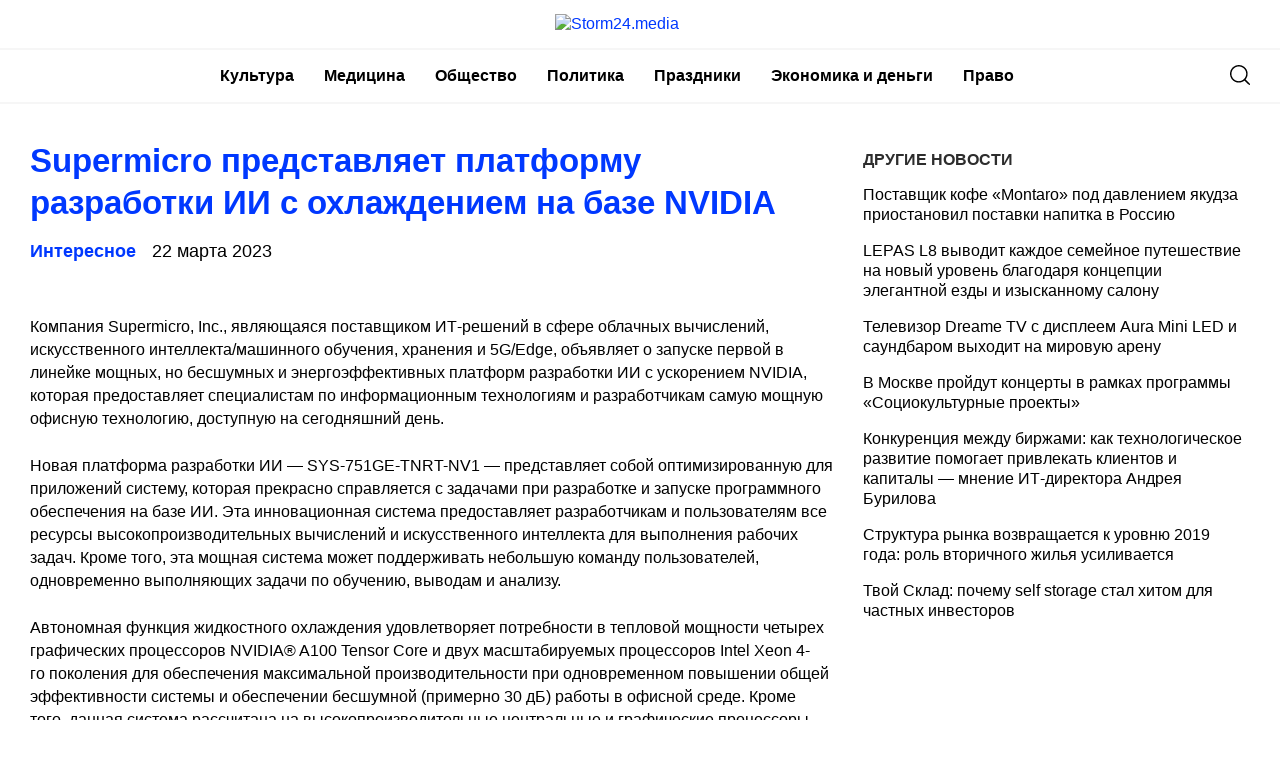

--- FILE ---
content_type: text/html
request_url: https://storm24.media/news/275037
body_size: 12017
content:
<!doctype html>
<html lang="ru-RU">
<head>
	<meta charset="UTF-8">
	<meta name="viewport" content="width=device-width, initial-scale=1">
	<link rel="profile" href="https://gmpg.org/xfn/11">
	<meta name='robots' content='index, follow, max-image-preview:large, max-snippet:-1, max-video-preview:-1' />
	<style>img:is([sizes="auto" i], [sizes^="auto," i]) { contain-intrinsic-size: 3000px 1500px }</style>
	
	<!-- This site is optimized with the Yoast SEO plugin v24.6 - https://yoast.com/wordpress/plugins/seo/ -->
	<title>Supermicro представляет платформу разработки ИИ с охлаждением на базе NVIDIA - Storm24.media</title>
	<link rel="canonical" href="https://storm24.media/news/275037" />
	<meta property="og:locale" content="ru_RU" />
	<meta property="og:type" content="article" />
	<meta property="og:title" content="Supermicro представляет платформу разработки ИИ с охлаждением на базе NVIDIA - Storm24.media" />
	<meta property="og:description" content="Компания Supermicro, Inc., являющаяся поставщиком ИТ-решений в сфере облачных вычислений, искусственного интеллекта/машинного обучения, хранения и..." />
	<meta property="og:url" content="https://storm24.media/news/275037" />
	<meta property="og:site_name" content="Storm24.media" />
	<meta property="article:published_time" content="2023-03-22T19:37:27+00:00" />
	<meta property="article:modified_time" content="2023-03-22T19:37:30+00:00" />
	<meta property="og:image" content="https://img.storm24.media/wp-content/uploads/2023/03/22223648/Supermicro_Liquid_cooling_system.jpg" />
	<meta property="og:image:width" content="400" />
	<meta property="og:image:height" content="120" />
	<meta property="og:image:type" content="image/jpeg" />
	<meta name="author" content="nat" />
	<meta name="twitter:card" content="summary_large_image" />
	<meta name="twitter:label1" content="Написано автором" />
	<meta name="twitter:data1" content="nat" />
	<meta name="twitter:label2" content="Примерное время для чтения" />
	<meta name="twitter:data2" content="3 минуты" />
	<script type="application/ld+json" class="yoast-schema-graph">{"@context":"https://schema.org","@graph":[{"@type":"Article","@id":"https://storm24.media/news/275037#article","isPartOf":{"@id":"https://storm24.media/news/275037"},"author":{"name":"nat","@id":"https://storm24.media/#/schema/person/2107f87bc8976a5a2613b98e41ee8b67"},"headline":"Supermicro представляет платформу разработки ИИ с охлаждением на базе NVIDIA","datePublished":"2023-03-22T19:37:27+00:00","dateModified":"2023-03-22T19:37:30+00:00","mainEntityOfPage":{"@id":"https://storm24.media/news/275037"},"wordCount":563,"publisher":{"@id":"https://storm24.media/#organization"},"image":{"@id":"https://storm24.media/news/275037#primaryimage"},"thumbnailUrl":"https://img.storm24.media/wp-content/uploads/2023/03/22223648/Supermicro_Liquid_cooling_system.jpg","articleSection":["Интересное"],"inLanguage":"ru-RU"},{"@type":"WebPage","@id":"https://storm24.media/news/275037","url":"https://storm24.media/news/275037","name":"Supermicro представляет платформу разработки ИИ с охлаждением на базе NVIDIA - Storm24.media","isPartOf":{"@id":"https://storm24.media/#website"},"primaryImageOfPage":{"@id":"https://storm24.media/news/275037#primaryimage"},"image":{"@id":"https://storm24.media/news/275037#primaryimage"},"thumbnailUrl":"https://img.storm24.media/wp-content/uploads/2023/03/22223648/Supermicro_Liquid_cooling_system.jpg","datePublished":"2023-03-22T19:37:27+00:00","dateModified":"2023-03-22T19:37:30+00:00","breadcrumb":{"@id":"https://storm24.media/news/275037#breadcrumb"},"inLanguage":"ru-RU","potentialAction":[{"@type":"ReadAction","target":["https://storm24.media/news/275037"]}]},{"@type":"ImageObject","inLanguage":"ru-RU","@id":"https://storm24.media/news/275037#primaryimage","url":"https://img.storm24.media/wp-content/uploads/2023/03/22223648/Supermicro_Liquid_cooling_system.jpg","contentUrl":"https://img.storm24.media/wp-content/uploads/2023/03/22223648/Supermicro_Liquid_cooling_system.jpg","width":400,"height":120},{"@type":"BreadcrumbList","@id":"https://storm24.media/news/275037#breadcrumb","itemListElement":[{"@type":"ListItem","position":1,"name":"Главная страница","item":"https://storm24.media/"},{"@type":"ListItem","position":2,"name":"Supermicro представляет платформу разработки ИИ с охлаждением на базе NVIDIA"}]},{"@type":"WebSite","@id":"https://storm24.media/#website","url":"https://storm24.media/","name":"Storm24.media","description":"Интересно - о Якутии","publisher":{"@id":"https://storm24.media/#organization"},"potentialAction":[{"@type":"SearchAction","target":{"@type":"EntryPoint","urlTemplate":"https://storm24.media/?s={search_term_string}"},"query-input":{"@type":"PropertyValueSpecification","valueRequired":true,"valueName":"search_term_string"}}],"inLanguage":"ru-RU"},{"@type":"Organization","@id":"https://storm24.media/#organization","name":"Storm24.media","url":"https://storm24.media/","logo":{"@type":"ImageObject","inLanguage":"ru-RU","@id":"https://storm24.media/#/schema/logo/image/","url":"https://img.storm24.media/wp-content/uploads/2021/04/18110053/Storm24.png","contentUrl":"https://img.storm24.media/wp-content/uploads/2021/04/18110053/Storm24.png","width":170,"height":33,"caption":"Storm24.media"},"image":{"@id":"https://storm24.media/#/schema/logo/image/"}},{"@type":"Person","@id":"https://storm24.media/#/schema/person/2107f87bc8976a5a2613b98e41ee8b67","name":"nat","image":{"@type":"ImageObject","inLanguage":"ru-RU","@id":"https://storm24.media/#/schema/person/image/","url":"https://secure.gravatar.com/avatar/3789771d0b8a1081b3d16e931403ea257d0f2712eb5f93e6b91adc5d5fec7576?s=96&d=mm&r=g","contentUrl":"https://secure.gravatar.com/avatar/3789771d0b8a1081b3d16e931403ea257d0f2712eb5f93e6b91adc5d5fec7576?s=96&d=mm&r=g","caption":"nat"},"url":"https://storm24.media/news/author/nat"}]}</script>
	<!-- / Yoast SEO plugin. -->


<link rel="alternate" type="application/rss+xml" title="Storm24.media &raquo; Лента" href="https://storm24.media/feed" />
<link rel="alternate" type="application/rss+xml" title="Storm24.media &raquo; Лента комментариев" href="https://storm24.media/comments/feed" />
<script type="text/javascript">
/* <![CDATA[ */
window._wpemojiSettings = {"baseUrl":"https:\/\/s.w.org\/images\/core\/emoji\/16.0.1\/72x72\/","ext":".png","svgUrl":"https:\/\/s.w.org\/images\/core\/emoji\/16.0.1\/svg\/","svgExt":".svg","source":{"concatemoji":"https:\/\/storm24.media\/wp-includes\/js\/wp-emoji-release.min.js?ver=6.8.2"}};
/*! This file is auto-generated */
!function(s,n){var o,i,e;function c(e){try{var t={supportTests:e,timestamp:(new Date).valueOf()};sessionStorage.setItem(o,JSON.stringify(t))}catch(e){}}function p(e,t,n){e.clearRect(0,0,e.canvas.width,e.canvas.height),e.fillText(t,0,0);var t=new Uint32Array(e.getImageData(0,0,e.canvas.width,e.canvas.height).data),a=(e.clearRect(0,0,e.canvas.width,e.canvas.height),e.fillText(n,0,0),new Uint32Array(e.getImageData(0,0,e.canvas.width,e.canvas.height).data));return t.every(function(e,t){return e===a[t]})}function u(e,t){e.clearRect(0,0,e.canvas.width,e.canvas.height),e.fillText(t,0,0);for(var n=e.getImageData(16,16,1,1),a=0;a<n.data.length;a++)if(0!==n.data[a])return!1;return!0}function f(e,t,n,a){switch(t){case"flag":return n(e,"\ud83c\udff3\ufe0f\u200d\u26a7\ufe0f","\ud83c\udff3\ufe0f\u200b\u26a7\ufe0f")?!1:!n(e,"\ud83c\udde8\ud83c\uddf6","\ud83c\udde8\u200b\ud83c\uddf6")&&!n(e,"\ud83c\udff4\udb40\udc67\udb40\udc62\udb40\udc65\udb40\udc6e\udb40\udc67\udb40\udc7f","\ud83c\udff4\u200b\udb40\udc67\u200b\udb40\udc62\u200b\udb40\udc65\u200b\udb40\udc6e\u200b\udb40\udc67\u200b\udb40\udc7f");case"emoji":return!a(e,"\ud83e\udedf")}return!1}function g(e,t,n,a){var r="undefined"!=typeof WorkerGlobalScope&&self instanceof WorkerGlobalScope?new OffscreenCanvas(300,150):s.createElement("canvas"),o=r.getContext("2d",{willReadFrequently:!0}),i=(o.textBaseline="top",o.font="600 32px Arial",{});return e.forEach(function(e){i[e]=t(o,e,n,a)}),i}function t(e){var t=s.createElement("script");t.src=e,t.defer=!0,s.head.appendChild(t)}"undefined"!=typeof Promise&&(o="wpEmojiSettingsSupports",i=["flag","emoji"],n.supports={everything:!0,everythingExceptFlag:!0},e=new Promise(function(e){s.addEventListener("DOMContentLoaded",e,{once:!0})}),new Promise(function(t){var n=function(){try{var e=JSON.parse(sessionStorage.getItem(o));if("object"==typeof e&&"number"==typeof e.timestamp&&(new Date).valueOf()<e.timestamp+604800&&"object"==typeof e.supportTests)return e.supportTests}catch(e){}return null}();if(!n){if("undefined"!=typeof Worker&&"undefined"!=typeof OffscreenCanvas&&"undefined"!=typeof URL&&URL.createObjectURL&&"undefined"!=typeof Blob)try{var e="postMessage("+g.toString()+"("+[JSON.stringify(i),f.toString(),p.toString(),u.toString()].join(",")+"));",a=new Blob([e],{type:"text/javascript"}),r=new Worker(URL.createObjectURL(a),{name:"wpTestEmojiSupports"});return void(r.onmessage=function(e){c(n=e.data),r.terminate(),t(n)})}catch(e){}c(n=g(i,f,p,u))}t(n)}).then(function(e){for(var t in e)n.supports[t]=e[t],n.supports.everything=n.supports.everything&&n.supports[t],"flag"!==t&&(n.supports.everythingExceptFlag=n.supports.everythingExceptFlag&&n.supports[t]);n.supports.everythingExceptFlag=n.supports.everythingExceptFlag&&!n.supports.flag,n.DOMReady=!1,n.readyCallback=function(){n.DOMReady=!0}}).then(function(){return e}).then(function(){var e;n.supports.everything||(n.readyCallback(),(e=n.source||{}).concatemoji?t(e.concatemoji):e.wpemoji&&e.twemoji&&(t(e.twemoji),t(e.wpemoji)))}))}((window,document),window._wpemojiSettings);
/* ]]> */
</script>
<style id='wp-emoji-styles-inline-css' type='text/css'>

	img.wp-smiley, img.emoji {
		display: inline !important;
		border: none !important;
		box-shadow: none !important;
		height: 1em !important;
		width: 1em !important;
		margin: 0 0.07em !important;
		vertical-align: -0.1em !important;
		background: none !important;
		padding: 0 !important;
	}
</style>
<link rel='stylesheet' id='wp-block-library-css' href='https://storm24.media/wp-includes/css/dist/block-library/style.min.css?ver=6.8.2' type='text/css' media='all' />
<style id='classic-theme-styles-inline-css' type='text/css'>
/*! This file is auto-generated */
.wp-block-button__link{color:#fff;background-color:#32373c;border-radius:9999px;box-shadow:none;text-decoration:none;padding:calc(.667em + 2px) calc(1.333em + 2px);font-size:1.125em}.wp-block-file__button{background:#32373c;color:#fff;text-decoration:none}
</style>
<style id='global-styles-inline-css' type='text/css'>
:root{--wp--preset--aspect-ratio--square: 1;--wp--preset--aspect-ratio--4-3: 4/3;--wp--preset--aspect-ratio--3-4: 3/4;--wp--preset--aspect-ratio--3-2: 3/2;--wp--preset--aspect-ratio--2-3: 2/3;--wp--preset--aspect-ratio--16-9: 16/9;--wp--preset--aspect-ratio--9-16: 9/16;--wp--preset--color--black: #000000;--wp--preset--color--cyan-bluish-gray: #abb8c3;--wp--preset--color--white: #ffffff;--wp--preset--color--pale-pink: #f78da7;--wp--preset--color--vivid-red: #cf2e2e;--wp--preset--color--luminous-vivid-orange: #ff6900;--wp--preset--color--luminous-vivid-amber: #fcb900;--wp--preset--color--light-green-cyan: #7bdcb5;--wp--preset--color--vivid-green-cyan: #00d084;--wp--preset--color--pale-cyan-blue: #8ed1fc;--wp--preset--color--vivid-cyan-blue: #0693e3;--wp--preset--color--vivid-purple: #9b51e0;--wp--preset--gradient--vivid-cyan-blue-to-vivid-purple: linear-gradient(135deg,rgba(6,147,227,1) 0%,rgb(155,81,224) 100%);--wp--preset--gradient--light-green-cyan-to-vivid-green-cyan: linear-gradient(135deg,rgb(122,220,180) 0%,rgb(0,208,130) 100%);--wp--preset--gradient--luminous-vivid-amber-to-luminous-vivid-orange: linear-gradient(135deg,rgba(252,185,0,1) 0%,rgba(255,105,0,1) 100%);--wp--preset--gradient--luminous-vivid-orange-to-vivid-red: linear-gradient(135deg,rgba(255,105,0,1) 0%,rgb(207,46,46) 100%);--wp--preset--gradient--very-light-gray-to-cyan-bluish-gray: linear-gradient(135deg,rgb(238,238,238) 0%,rgb(169,184,195) 100%);--wp--preset--gradient--cool-to-warm-spectrum: linear-gradient(135deg,rgb(74,234,220) 0%,rgb(151,120,209) 20%,rgb(207,42,186) 40%,rgb(238,44,130) 60%,rgb(251,105,98) 80%,rgb(254,248,76) 100%);--wp--preset--gradient--blush-light-purple: linear-gradient(135deg,rgb(255,206,236) 0%,rgb(152,150,240) 100%);--wp--preset--gradient--blush-bordeaux: linear-gradient(135deg,rgb(254,205,165) 0%,rgb(254,45,45) 50%,rgb(107,0,62) 100%);--wp--preset--gradient--luminous-dusk: linear-gradient(135deg,rgb(255,203,112) 0%,rgb(199,81,192) 50%,rgb(65,88,208) 100%);--wp--preset--gradient--pale-ocean: linear-gradient(135deg,rgb(255,245,203) 0%,rgb(182,227,212) 50%,rgb(51,167,181) 100%);--wp--preset--gradient--electric-grass: linear-gradient(135deg,rgb(202,248,128) 0%,rgb(113,206,126) 100%);--wp--preset--gradient--midnight: linear-gradient(135deg,rgb(2,3,129) 0%,rgb(40,116,252) 100%);--wp--preset--font-size--small: 13px;--wp--preset--font-size--medium: 20px;--wp--preset--font-size--large: 36px;--wp--preset--font-size--x-large: 42px;--wp--preset--spacing--20: 0.44rem;--wp--preset--spacing--30: 0.67rem;--wp--preset--spacing--40: 1rem;--wp--preset--spacing--50: 1.5rem;--wp--preset--spacing--60: 2.25rem;--wp--preset--spacing--70: 3.38rem;--wp--preset--spacing--80: 5.06rem;--wp--preset--shadow--natural: 6px 6px 9px rgba(0, 0, 0, 0.2);--wp--preset--shadow--deep: 12px 12px 50px rgba(0, 0, 0, 0.4);--wp--preset--shadow--sharp: 6px 6px 0px rgba(0, 0, 0, 0.2);--wp--preset--shadow--outlined: 6px 6px 0px -3px rgba(255, 255, 255, 1), 6px 6px rgba(0, 0, 0, 1);--wp--preset--shadow--crisp: 6px 6px 0px rgba(0, 0, 0, 1);}:where(.is-layout-flex){gap: 0.5em;}:where(.is-layout-grid){gap: 0.5em;}body .is-layout-flex{display: flex;}.is-layout-flex{flex-wrap: wrap;align-items: center;}.is-layout-flex > :is(*, div){margin: 0;}body .is-layout-grid{display: grid;}.is-layout-grid > :is(*, div){margin: 0;}:where(.wp-block-columns.is-layout-flex){gap: 2em;}:where(.wp-block-columns.is-layout-grid){gap: 2em;}:where(.wp-block-post-template.is-layout-flex){gap: 1.25em;}:where(.wp-block-post-template.is-layout-grid){gap: 1.25em;}.has-black-color{color: var(--wp--preset--color--black) !important;}.has-cyan-bluish-gray-color{color: var(--wp--preset--color--cyan-bluish-gray) !important;}.has-white-color{color: var(--wp--preset--color--white) !important;}.has-pale-pink-color{color: var(--wp--preset--color--pale-pink) !important;}.has-vivid-red-color{color: var(--wp--preset--color--vivid-red) !important;}.has-luminous-vivid-orange-color{color: var(--wp--preset--color--luminous-vivid-orange) !important;}.has-luminous-vivid-amber-color{color: var(--wp--preset--color--luminous-vivid-amber) !important;}.has-light-green-cyan-color{color: var(--wp--preset--color--light-green-cyan) !important;}.has-vivid-green-cyan-color{color: var(--wp--preset--color--vivid-green-cyan) !important;}.has-pale-cyan-blue-color{color: var(--wp--preset--color--pale-cyan-blue) !important;}.has-vivid-cyan-blue-color{color: var(--wp--preset--color--vivid-cyan-blue) !important;}.has-vivid-purple-color{color: var(--wp--preset--color--vivid-purple) !important;}.has-black-background-color{background-color: var(--wp--preset--color--black) !important;}.has-cyan-bluish-gray-background-color{background-color: var(--wp--preset--color--cyan-bluish-gray) !important;}.has-white-background-color{background-color: var(--wp--preset--color--white) !important;}.has-pale-pink-background-color{background-color: var(--wp--preset--color--pale-pink) !important;}.has-vivid-red-background-color{background-color: var(--wp--preset--color--vivid-red) !important;}.has-luminous-vivid-orange-background-color{background-color: var(--wp--preset--color--luminous-vivid-orange) !important;}.has-luminous-vivid-amber-background-color{background-color: var(--wp--preset--color--luminous-vivid-amber) !important;}.has-light-green-cyan-background-color{background-color: var(--wp--preset--color--light-green-cyan) !important;}.has-vivid-green-cyan-background-color{background-color: var(--wp--preset--color--vivid-green-cyan) !important;}.has-pale-cyan-blue-background-color{background-color: var(--wp--preset--color--pale-cyan-blue) !important;}.has-vivid-cyan-blue-background-color{background-color: var(--wp--preset--color--vivid-cyan-blue) !important;}.has-vivid-purple-background-color{background-color: var(--wp--preset--color--vivid-purple) !important;}.has-black-border-color{border-color: var(--wp--preset--color--black) !important;}.has-cyan-bluish-gray-border-color{border-color: var(--wp--preset--color--cyan-bluish-gray) !important;}.has-white-border-color{border-color: var(--wp--preset--color--white) !important;}.has-pale-pink-border-color{border-color: var(--wp--preset--color--pale-pink) !important;}.has-vivid-red-border-color{border-color: var(--wp--preset--color--vivid-red) !important;}.has-luminous-vivid-orange-border-color{border-color: var(--wp--preset--color--luminous-vivid-orange) !important;}.has-luminous-vivid-amber-border-color{border-color: var(--wp--preset--color--luminous-vivid-amber) !important;}.has-light-green-cyan-border-color{border-color: var(--wp--preset--color--light-green-cyan) !important;}.has-vivid-green-cyan-border-color{border-color: var(--wp--preset--color--vivid-green-cyan) !important;}.has-pale-cyan-blue-border-color{border-color: var(--wp--preset--color--pale-cyan-blue) !important;}.has-vivid-cyan-blue-border-color{border-color: var(--wp--preset--color--vivid-cyan-blue) !important;}.has-vivid-purple-border-color{border-color: var(--wp--preset--color--vivid-purple) !important;}.has-vivid-cyan-blue-to-vivid-purple-gradient-background{background: var(--wp--preset--gradient--vivid-cyan-blue-to-vivid-purple) !important;}.has-light-green-cyan-to-vivid-green-cyan-gradient-background{background: var(--wp--preset--gradient--light-green-cyan-to-vivid-green-cyan) !important;}.has-luminous-vivid-amber-to-luminous-vivid-orange-gradient-background{background: var(--wp--preset--gradient--luminous-vivid-amber-to-luminous-vivid-orange) !important;}.has-luminous-vivid-orange-to-vivid-red-gradient-background{background: var(--wp--preset--gradient--luminous-vivid-orange-to-vivid-red) !important;}.has-very-light-gray-to-cyan-bluish-gray-gradient-background{background: var(--wp--preset--gradient--very-light-gray-to-cyan-bluish-gray) !important;}.has-cool-to-warm-spectrum-gradient-background{background: var(--wp--preset--gradient--cool-to-warm-spectrum) !important;}.has-blush-light-purple-gradient-background{background: var(--wp--preset--gradient--blush-light-purple) !important;}.has-blush-bordeaux-gradient-background{background: var(--wp--preset--gradient--blush-bordeaux) !important;}.has-luminous-dusk-gradient-background{background: var(--wp--preset--gradient--luminous-dusk) !important;}.has-pale-ocean-gradient-background{background: var(--wp--preset--gradient--pale-ocean) !important;}.has-electric-grass-gradient-background{background: var(--wp--preset--gradient--electric-grass) !important;}.has-midnight-gradient-background{background: var(--wp--preset--gradient--midnight) !important;}.has-small-font-size{font-size: var(--wp--preset--font-size--small) !important;}.has-medium-font-size{font-size: var(--wp--preset--font-size--medium) !important;}.has-large-font-size{font-size: var(--wp--preset--font-size--large) !important;}.has-x-large-font-size{font-size: var(--wp--preset--font-size--x-large) !important;}
:where(.wp-block-post-template.is-layout-flex){gap: 1.25em;}:where(.wp-block-post-template.is-layout-grid){gap: 1.25em;}
:where(.wp-block-columns.is-layout-flex){gap: 2em;}:where(.wp-block-columns.is-layout-grid){gap: 2em;}
:root :where(.wp-block-pullquote){font-size: 1.5em;line-height: 1.6;}
</style>
<link rel='stylesheet' id='storm24-style-css' href='https://storm24.media/wp-content/themes/storm24/style.css?ver=1.6.5.5' type='text/css' media='all' />
<link rel='stylesheet' id='boo-grid-css' href='https://storm24.media/wp-content/themes/storm24/bootstrap-grid.css?ver=6.8.2' type='text/css' media='all' />
<script type="text/javascript" src="https://storm24.media/wp-includes/js/jquery/jquery.min.js?ver=3.7.1" id="jquery-core-js"></script>
<script type="text/javascript" src="https://storm24.media/wp-includes/js/jquery/jquery-migrate.min.js?ver=3.4.1" id="jquery-migrate-js"></script>
<link rel="https://api.w.org/" href="https://storm24.media/wp-json/" /><link rel="alternate" title="JSON" type="application/json" href="https://storm24.media/wp-json/wp/v2/posts/275037" /><link rel="EditURI" type="application/rsd+xml" title="RSD" href="https://storm24.media/xmlrpc.php?rsd" />
<meta name="generator" content="WordPress 6.8.2" />
<link rel='shortlink' href='https://storm24.media/?p=275037' />
<link rel="alternate" title="oEmbed (JSON)" type="application/json+oembed" href="https://storm24.media/wp-json/oembed/1.0/embed?url=https%3A%2F%2Fstorm24.media%2Fnews%2F275037" />
<link rel="alternate" title="oEmbed (XML)" type="text/xml+oembed" href="https://storm24.media/wp-json/oembed/1.0/embed?url=https%3A%2F%2Fstorm24.media%2Fnews%2F275037&#038;format=xml" />
	
</head>

<body class="wp-singular post-template-default single single-post postid-275037 single-format-standard wp-custom-logo wp-theme-storm24">
<div id="page" class="site">




<header id="masthead">
	<div class="container d-sm-block d-none">
		<a href="https://storm24.media/" class="custom-logo-link" rel="home"><img width="170" height="33" src="https://img.storm24.media/wp-content/uploads/2021/04/18110053/Storm24.png" class="custom-logo" alt="Storm24.media" decoding="async" /></a>	</div>
	
	<div class="nav_wrap">
    <div class="container" style="position: relative;">
        <div class="d-flex justify-content-between align-items-center">
            <div>
	            <div class="d-sm-none d-block">
	            	<a href="https://storm24.media/" class="custom-logo-link" rel="home"><img width="170" height="33" src="https://img.storm24.media/wp-content/uploads/2021/04/18110053/Storm24.png" class="custom-logo" alt="Storm24.media" decoding="async" /></a>	            </div>
            </div>
            <div class="d-flex align-items-center justify-content-end w100-lg">
                <div class="d-lg-block d-none">
                    <nav id="site-navigation" class="main-navigation">
                        <div class="menu-head-container"><ul id="primary-menu" class="d-flex flex-wrap justify-content-end"><li id="menu-item-262581" class="menu-item menu-item-type-taxonomy menu-item-object-category menu-item-262581"><a href="https://storm24.media/categories/10">Культура</a></li>
<li id="menu-item-262582" class="menu-item menu-item-type-taxonomy menu-item-object-category menu-item-262582"><a href="https://storm24.media/categories/medicina">Медицина</a></li>
<li id="menu-item-262583" class="menu-item menu-item-type-taxonomy menu-item-object-category menu-item-262583"><a href="https://storm24.media/categories/13">Общество</a></li>
<li id="menu-item-262584" class="menu-item menu-item-type-taxonomy menu-item-object-category menu-item-262584"><a href="https://storm24.media/categories/7">Политика</a></li>
<li id="menu-item-262585" class="menu-item menu-item-type-taxonomy menu-item-object-category menu-item-262585"><a href="https://storm24.media/categories/prazdniki">Праздники</a></li>
<li id="menu-item-262586" class="menu-item menu-item-type-taxonomy menu-item-object-category menu-item-262586"><a href="https://storm24.media/categories/16">Экономика и деньги</a></li>
<li id="menu-item-262587" class="menu-item menu-item-type-taxonomy menu-item-object-category menu-item-262587"><a href="https://storm24.media/categories/law">Право</a></li>
</ul></div>                    </nav>
                </div>
            </div>
            <div class="d-flex align-items-center">
            	<div class="nav mr-3">
	                <nav id="site-navigation" class="main-navigation">
	                    <div class="d-block d-lg-none">
	                        <div class="burger btn-open"><span></span></div>
	                    </div>
	                </nav>
	            </div>

                <div class="s-icon">
                    <svg xmlns="http://www.w3.org/2000/svg" xmlns:xlink="http://www.w3.org/1999/xlink" x="0" y="0" viewBox="0 0 511.999 511.999"xml:space="preserve" class="s-i" style="margin-top: 1px;">
                    <path d="M225.773,0.616C101.283,0.616,0,101.622,0,225.773s101.284,225.157,225.773,225.157s225.774-101.006,225.774-225.157    S350.263,0.616,225.773,0.616z M225.773,413.917c-104.084,0-188.761-84.406-188.761-188.145    c0-103.745,84.677-188.145,188.761-188.145s188.761,84.4,188.761,188.145C414.535,329.511,329.858,413.917,225.773,413.917z" data-original="#000" style="" class=""/><path d="M506.547,479.756L385.024,358.85c-7.248-7.205-18.963-7.174-26.174,0.068c-7.205,7.248-7.174,18.962,0.068,26.174    l121.523,120.906c3.615,3.59,8.328,5.385,13.053,5.385c4.756,0,9.506-1.82,13.121-5.453    C513.82,498.681,513.789,486.967,506.547,479.756z" data-original="#000"/>
                    </svg>

                    <svg xmlns="http://www.w3.org/2000/svg" x="0" y="0" viewBox="0 0 311 311.07733"  xml:space="preserve" class="c-i"><g><path xmlns="http://www.w3.org/2000/svg" d="m16.035156 311.078125c-4.097656 0-8.195312-1.558594-11.308594-4.695313-6.25-6.25-6.25-16.382812 0-22.632812l279.0625-279.0625c6.25-6.25 16.382813-6.25 22.632813 0s6.25 16.382812 0 22.636719l-279.058594 279.058593c-3.136719 3.117188-7.234375 4.695313-11.328125 4.695313zm0 0" data-original="#000" class=""/><path xmlns="http://www.w3.org/2000/svg" d="m295.117188 311.078125c-4.097657 0-8.191407-1.558594-11.308594-4.695313l-279.082032-279.058593c-6.25-6.253907-6.25-16.386719 0-22.636719s16.382813-6.25 22.636719 0l279.058594 279.0625c6.25 6.25 6.25 16.382812 0 22.632812-3.136719 3.117188-7.230469 4.695313-11.304687 4.695313zm0 0"  data-original="#000" style="" class=""/></g></svg>
                </div>
            </div>
            <div class="search_panel">
                <form role="search" method="get" id="searchform" class="searchform d-flex align-items-center" action="https://storm24.media/">
                        <input type="text" value="" name="s" id="s" placeholder="Найти новость..." required/>
                        <label for="searchsubmit" class="s-submit">
                            <svg  xmlns="http://www.w3.org/2000/svg" xmlns:xlink="http://www.w3.org/1999/xlink" x="30px" y="30px" viewBox="0 0 512 512" style="enable-background:new 0 0 512 512;" xml:space="preserve"><path fill="#0038ff" d="M225.474,0C101.151,0,0,101.151,0,225.474c0,124.33,101.151,225.474,225.474,225.474c124.33,0,225.474-101.144,225.474-225.474C450.948,101.151,349.804,0,225.474,0z M225.474,409.323c-101.373,0-183.848-82.475-183.848-183.848S124.101,41.626,225.474,41.626s183.848,82.475,183.848,183.848S326.847,409.323,225.474,409.323z"/><path fill="#0038ff" d="M505.902,476.472L386.574,357.144c-8.131-8.131-21.299-8.131-29.43,0c-8.131,8.124-8.131,21.306,0,29.43l119.328,119.328c4.065,4.065,9.387,6.098,14.715,6.098c5.321,0,10.649-2.033,14.715-6.098C514.033,497.778,514.033,484.596,505.902,476.472z"/></svg>
                            <input type="submit" id="searchsubmit" value="" />
                        </label>
                </form>
            </div>
        </div>
    </div>
    </div>


    <div class="container">
        <div class="nav">
            
            <div class="nav-menu d-block d-lg-none">
                <div class="menu-head-container"><ul id="primary-menu" class="menu"><li class="menu-item menu-item-type-taxonomy menu-item-object-category menu-item-262581"><a href="https://storm24.media/categories/10">Культура</a></li>
<li class="menu-item menu-item-type-taxonomy menu-item-object-category menu-item-262582"><a href="https://storm24.media/categories/medicina">Медицина</a></li>
<li class="menu-item menu-item-type-taxonomy menu-item-object-category menu-item-262583"><a href="https://storm24.media/categories/13">Общество</a></li>
<li class="menu-item menu-item-type-taxonomy menu-item-object-category menu-item-262584"><a href="https://storm24.media/categories/7">Политика</a></li>
<li class="menu-item menu-item-type-taxonomy menu-item-object-category menu-item-262585"><a href="https://storm24.media/categories/prazdniki">Праздники</a></li>
<li class="menu-item menu-item-type-taxonomy menu-item-object-category menu-item-262586"><a href="https://storm24.media/categories/16">Экономика и деньги</a></li>
<li class="menu-item menu-item-type-taxonomy menu-item-object-category menu-item-262587"><a href="https://storm24.media/categories/law">Право</a></li>
</ul></div>            </div>
        </div>
    </div>
</header>

<article class="container wrap_main">

    <div class="row">
        <div class="col-lg-8 col-md-8 mb-5">
            <h1 class="entry-title"><a>Supermicro представляет платформу разработки ИИ с охлаждением на базе NVIDIA</a></h1>    
            <div class="d-flex flex-wrap align-items-center my-3">
                <a href="https://storm24.media/categories/interesnoe" class="cat-name mr-3">Интересное</a>                <div class="date">
                    22 марта 2023                </div>
            </div>
    		
<img width="400" height="120" src="https://img.storm24.media/wp-content/uploads/2023/03/22223648/Supermicro_Liquid_cooling_system.jpg" class="attachment-large size-large wp-post-image" alt="" decoding="async" /><div class="caption"></div>

<div class="entry-content">
	
<p>Компания Supermicro, Inc., являющаяся поставщиком ИТ-решений в сфере облачных вычислений, искусственного интеллекта/машинного обучения, хранения и 5G/Edge, объявляет о запуске первой в линейке мощных, но бесшумных и энергоэффективных платформ разработки ИИ с ускорением NVIDIA, которая предоставляет специалистам по информационным технологиям и разработчикам самую мощную офисную технологию, доступную на сегодняшний день.</p>



<p>Новая платформа разработки ИИ — SYS-751GE-TNRT-NV1 — представляет собой оптимизированную для приложений систему, которая прекрасно справляется с задачами при разработке и запуске программного обеспечения на базе ИИ. Эта инновационная система предоставляет разработчикам и пользователям все ресурсы высокопроизводительных вычислений и искусственного интеллекта для выполнения рабочих задач. Кроме того, эта мощная система может поддерживать небольшую команду пользователей, одновременно выполняющих задачи по обучению, выводам и анализу.</p>



<p>Автономная функция жидкостного охлаждения удовлетворяет потребности в тепловой мощности четырех графических процессоров NVIDIA® A100 Tensor Core и двух масштабируемых процессоров Intel Xeon 4-го&nbsp;поколения для обеспечения максимальной производительности при одновременном повышении общей эффективности системы и обеспечении бесшумной (примерно 30 дБ) работы в офисной среде. Кроме того, данная система рассчитана на высокопроизводительные центральные и графические процессоры, что делает ее идеальной для приложений в области искусственного интеллекта/глубокого обучения/машинного обучения и высокопроизводительных вычислений. Система может размещаться в офисном помещении или монтироваться в стойку при установке в центрах обработки данных, что упрощает управление ИТ-процессами.</p>



<p>«Компания Supermicro использует свою ведущую серверную технологию на базе ИИ и создает самую мощную в отрасли систему разработки ИИ и высокопроизводительных вычислений, что позволяет выполнять широкий спектр разработок ИИ и рабочих нагрузок в офисе, — заявил Чарльз Лян (Charles Liang), президент и главный исполнительный директор компании Supermicro. — Эта потрясающая новая система графических процессоров также будет иметь полностью встроенную систему жидкостного охлаждения, позволяющую передовым центральным и графическим процессорам работать с максимальной производительностью без дополнительных затрат на инфраструктуру. Мы постоянно прислушиваемся к требованиям наших клиентов, чтобы понимать их ИТ-потребности и всегда предоставлять наиболее оптимизированные продукты».</p>



<p>Данное ИИ-решение включает в себя трехлетнюю лицензию на подписку на NVIDIA AI Enterprise, программный уровень платформы ИИ NVIDIA, включая рабочие процессы ИИ от NVIDIA, фреймворки, предварительно обученные модели и оптимизацию инфраструктуры. Это комплексное решение сокращает время, затрачиваемое разработчиками и пользователями на налаживание продуктивной работы, поскольку все программные компоненты предварительно загружены в систему.</p>



<p>«Достижения в области ИИ требуют создания офисных систем, разработанных для обеспечения производительности, скорости и энергоэффективности, которые необходимы сегодняшним клиентам, — заявил Ян Бак (Ian Buck), вице-президент отдела по гипермасштабируемым и высокопроизводительным вычислениям в компании NVIDIA. — Платформа разработки ИИ на базе NVIDIA от Supermicro предоставляет пользователям возможность запускать самые ресурсоемкие рабочие задачи в мире прямо за своим рабочим столом».</p>



<p>В основе платформы разработки ИИ от Supermicro лежат четыре графических процессора NVIDIA A100 емкостью 80 ГБ, которые предприятия могут использовать для ускорения широкого спектра рабочих задач, связанных с ИИ и высокопроизводительными вычислениями. Система включает в себя два процессора Intel® Xeon® Gold 6444Y 4<sup>&nbsp;-го</sup>&nbsp;поколения, работающих с базовой тактовой частотой 3,6 ГГц; 512 ГБ памяти DDR5; шесть устройств хранения данных NVMe емкостью 1,92 ТБ; а также сетевой адаптер NVIDIA ConnectX-6® DX 25GbE.</p>



<p>В комплект входит бесшумная автономная система для жидкостного охлаждения данной высокотехнологичной платформы разработки ИИ. После получения системы пользователям просто необходимо подключить ее к источнику питания и сети. Новую платформу разработки ИИ можно легко перемещать по мере изменения рабочих нагрузок без изменения инфраструктуры на уровне стойки.</p>



<p>Платформа разработки ИИ от Supermicro — SYS-751GE-TNRT-NV1 — в настоящее время уже доступна и будет виртуально продемонстрирована на стенде Supermicro на глобальной конференции по искусственному интеллекту NVIDIA GTC, которая продлится до четверга, 23 марта 2023 года.</p>
</div>            <h2 class="title mt-1">Поделиться новостью</h2>
            <script src="https://yastatic.net/share2/share.js"></script>
            <div class="ya-share2" data-curtain data-services="collections,vkontakte,facebook,odnoklassniki,messenger,telegram,twitter,viber,whatsapp,moimir"></div>
           
        </div>

        <div class="col-lg-4 col-md-4">
            
<aside class="widget-area">
		<div>
        <h2 class="title mt-0 mb-2">Другие новости</h2>
        
                                    <a href="https://storm24.media/news/286471" class="link-news py-2">
                    Поставщик кофе «Montaro» под давлением якудза приостановил поставки напитка в Россию                </a>
                            <a href="https://storm24.media/news/286320" class="link-news py-2">
                    LEPAS L8 выводит каждое семейное путешествие на новый уровень благодаря концепции элегантной езды и изысканному салону                </a>
                            <a href="https://storm24.media/news/286285" class="link-news py-2">
                    Телевизор Dreame TV с дисплеем Aura Mini LED и саундбаром выходит на мировую арену                </a>
                            <a href="https://storm24.media/news/286356" class="link-news py-2">
                    В Москве пройдут концерты в рамках программы «Социокультурные проекты»                 </a>
                            <a href="https://storm24.media/news/286345" class="link-news py-2">
                    Конкуренция между биржами: как технологическое развитие помогает привлекать клиентов и капиталы — мнение ИТ-директора Андрея Бурилова                </a>
                            <a href="https://storm24.media/news/286399" class="link-news py-2">
                    Структура рынка возвращается к уровню 2019 года: роль вторичного жилья усиливается                </a>
                            <a href="https://storm24.media/news/286402" class="link-news py-2">
                    Твой Склад: почему self storage стал хитом для частных инвесторов                </a>
                                    </div>
	<section id="custom_html-3" class="widget_text widget widget_custom_html"><div class="textwidget custom-html-widget"><!--Прописан несуществующий класс для вывода рекламного блока в сайдбаре - выводится через css селектор FlatPM-->
<span class="pm_sb_1"></span></div></section><section id="custom_html-4" class="widget_text widget widget_custom_html"><div class="textwidget custom-html-widget"><!--Прописан несуществующий класс для вывода рекламного блока в сайдбаре - выводится через css селектор FlatPM-->
<div class="pm_sbs_2">
<span class="pm_sb_2"></span>
</div></div></section></aside>
        </div>
    </div>
</article>





<footer class="footer">
    <div class="container">
        <div class="d-flex flex-wrap align-items-center justify-content-between">
            <div class="mr-3">
                <img width="171" height="33" src="https://img.storm24.media/wp-content/uploads/2021/04/18110054/logofooter.png" class="attachment-medium size-medium" alt="" decoding="async" loading="lazy" />                <p class="my-2">© 2025. Все права защищены</p>
            </div>
            <div class="d-none d-md-block">
                <div class="menu-footer-container"><ul id="primary-menu" class="d-flex flex-wrap justify-content-between my-0"><li id="menu-item-26003" class="menu-item menu-item-type-custom menu-item-object-custom menu-item-home menu-item-26003"><a href="http://storm24.media/">Главная</a></li>
<li id="menu-item-26004" class="menu-item menu-item-type-post_type menu-item-object-page menu-item-26004"><a href="https://storm24.media/contacts">Контакты</a></li>
<li id="menu-item-26005" class="menu-item menu-item-type-post_type menu-item-object-page menu-item-26005"><a href="https://storm24.media/about">О сайте</a></li>
<li id="menu-item-26006" class="menu-item menu-item-type-post_type menu-item-object-page menu-item-26006"><a href="https://storm24.media/people">Редакция</a></li>
<li id="menu-item-26007" class="menu-item menu-item-type-post_type menu-item-object-page menu-item-26007"><a href="https://storm24.media/reklama">Реклама</a></li>
</ul></div>            </div>
        </div>
    </div>
</footer>
</div>
<script type="speculationrules">
{"prefetch":[{"source":"document","where":{"and":[{"href_matches":"\/*"},{"not":{"href_matches":["\/wp-*.php","\/wp-admin\/*","\/wp-content\/uploads\/*","\/wp-content\/*","\/wp-content\/plugins\/*","\/wp-content\/themes\/storm24\/*","\/*\\?(.+)"]}},{"not":{"selector_matches":"a[rel~=\"nofollow\"]"}},{"not":{"selector_matches":".no-prefetch, .no-prefetch a"}}]},"eagerness":"conservative"}]}
</script>
<script type="text/javascript" src="https://storm24.media/wp-content/themes/storm24/js/navigation.js?ver=20151215" id="storm24-navigation-js"></script>
<script type="text/javascript" src="https://storm24.media/wp-content/themes/storm24/js/search-but.js?ver=6.8.2" id="search-but-js"></script>
<script type="text/javascript" src="https://storm24.media/wp-content/themes/storm24/js/skip-link-focus-fix.js?ver=20151215" id="storm24-skip-link-focus-fix-js"></script>
<script type="text/javascript" id="artabr_lm_ajax-js-extra">
/* <![CDATA[ */
var mts_ajax_loadposts = {"startPage":"1","maxPages":"0","nextLink":"","i18n_loadmore":" \u041f\u043e\u043a\u0430\u0437\u0430\u0442\u044c \u0435\u0449\u0435","i18n_nomore":" \u0411\u043e\u043b\u044c\u0448\u0435 \u043d\u0435\u0442","i18n_loading":" \u0417\u0430\u0433\u0440\u0443\u0437\u043a\u0430..."};
/* ]]> */
</script>
<script type="text/javascript" src="https://storm24.media/wp-content/themes/storm24/js/ajax.js?ver=6.8.2" id="artabr_lm_ajax-js"></script>
<script type="text/javascript" src="https://storm24.media/wp-content/themes/storm24/js/history.js?ver=6.8.2" id="historyjs-js"></script>

</body>
</html>

<!--
Performance optimized by W3 Total Cache. Learn more: https://www.boldgrid.com/w3-total-cache/

Кэширование страницы с использованием Disk: Enhanced 

Served from: storm24.media @ 2025-12-06 00:18:45 by W3 Total Cache
-->